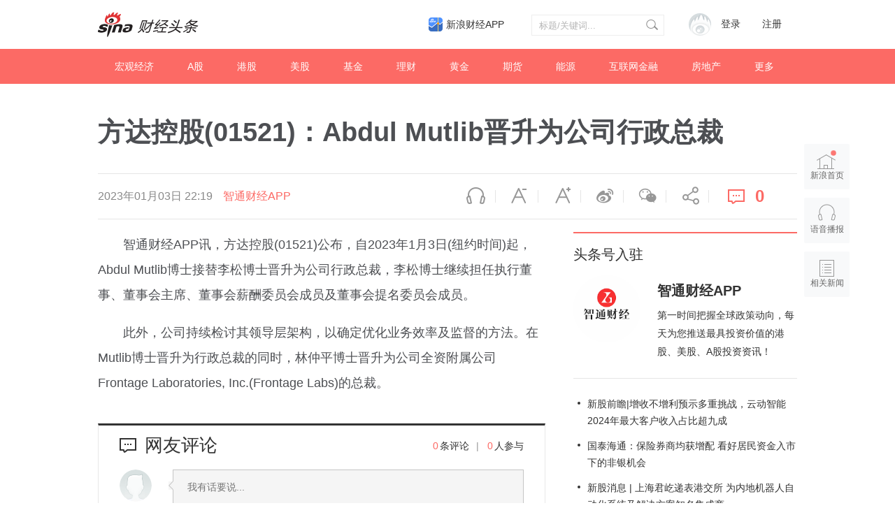

--- FILE ---
content_type: text/html
request_url: https://interface.sina.cn/finance/cjtop/index_zmtlm.d.json?callback=jQuery1112016621339684663106_1769277703470&_=1769277703471
body_size: 3473
content:
jQuery1112016621339684663106_1769277703470(

{"result":{"encoding":"utf-8","language":"cn","intro":"\u8d22\u7ecf\u5934\u6761-\u81ea\u5a92\u4f53\u8054\u76df","time":"2026-01-25 02:01:46","status":{"code":0,"msg":"ok"},"data":{"json_jrtj":[{"name":"\u8d22\u89c6\u4f20\u5a92","title":"\u80d6\u4e1c\u6765+\u540d\u521b\uff1d\u201c\u963f\u6597\u5f0f\u6c38\u8f89\u201d\uff1f","url":"\/\/k.sina.com.cn\/article_5105460195_1304f23e300101kzl0.html?from=finance","pic":"\/\/n.sinaimg.cn\/sinacn10212\/360\/w180h180\/20191010\/2915-ifrwayx5059094.jpg"},{"name":"\u9762\u5305\u8d22\u7ecf","title":"\u5b8c\u7f8e\u4e16\u754c\uff1a\u5b9e\u63a7\u4eba\u51cf\u6301\u8d851900\u4e07\u80a1\uff0c\u4e1a\u7ee9\u590d\u82cf\u6301\u7eed\u6027\u5982\u4f55\uff1f","url":"\/\/k.sina.com.cn\/article_3182600947_bdb2a2f3001015ony.html?from=finance&subch=astocks","pic":"\/\/n.sinaimg.cn\/sinakd10200\/360\/w180h180\/20201208\/9477-keyancw9294934.jpg"},{"name":"\u96f7\u8fbe\u8d22\u7ecf","title":"95\u4ebf\u6d88\u8d39\u7535\u5b50\u5927\u4f6c\uff0c\u62df\u201c\u63a5\u76d8\u201d\u7d22\u5c3c\u7535\u89c6\u4e1a\u52a1","url":"\/\/k.sina.com.cn\/article_7317133861_1b4229a2500101f88s.html?from=finance","pic":"\/\/n.sinaimg.cn\/sinacn10200\/360\/w180h180\/20191012\/b764-ifvwfti7583905.jpg"},{"name":"\u84dd\u9cb8\u8d22\u7ecf","title":"\u89c6\u6e90\u80a1\u4efd32\u5c81\u7a0b\u5e8f\u5458\u731d\u6b7b\uff1a\u5e95\u85aa3\u534324\u5c0f\u65f6\u5f85\u5c97\uff0c\u516c\u53f8\u591a\u5c97\u4f4d\u8981\u6c42\u201c\u6297\u538b\u80fd\u529b\u5f3a\u201d","url":"\/\/k.sina.com.cn\/article_5617041192_14ecd3f2802001llv0.html?from=tech","pic":"\/\/n.sinaimg.cn\/sinacn\/20170105\/d955-fxzkfuh5483616.jpg"},{"name":"CapitalWatch","title":"AppLovin \u53ea\u662f\u51b0\u5c71\u4e00\u89d2\uff01\u6df1\u6252\u6d17\u94b1\u94fe\u6761\uff1a\u6211\u4eec\u6b63\u5728\u63ed\u5f00\u4e00\u4e2a\u4ee4\u534e\u5c14\u8857\u98a4","url":"\/\/k.sina.com.cn\/article_7310769505_1b3c17d6100101qxta.html?from=finance","pic":"\/\/n.sinaimg.cn\/sinakd10202\/360\/w180h180\/20251103\/8879-1b1913d754390c8f308f8df7598fd9ec.jpg"}],"json_yxzz":[{"name":"\u5546\u754cBUSINESS","url":"\/\/cj.sina.com.cn\/k\/article\/author_article\/1644510497","pic":"https:\/\/n.sinaimg.cn\/finance\/360\/w180h180\/20240823\/8bda-b900bd040c9f131adb67c3cd18cc8ba4.jpg"},{"name":"\u4e0d\u6267\u7740\u8d22\u7ecf","url":"\/\/cj.sina.com.cn\/k\/article\/author_article\/1655703524","pic":"https:\/\/n.sinaimg.cn\/finance\/transform\/360\/w180h180\/20240823\/c41d-284afa3008ec2477877f1bdbedc534a4.jpg"},{"name":"\u683c\u9686\u6c47APP","url":"\/\/cj.sina.com.cn\/k\/article\/author_article\/5115326071","pic":"https:\/\/n.sinaimg.cn\/finance\/transform\/360\/w180h180\/20240823\/77a2-5c2a202a138ce6782e5d7fa1b39dd798.png"},{"name":"\u8d22\u8054\u793eAPP","url":"\/\/cj.sina.com.cn\/k\/article\/author_article\/2868676035","pic":"https:\/\/n.sinaimg.cn\/finance\/transform\/360\/w180h180\/20240823\/66c8-d891ab94856f36118bf50804d1c9b2c6.jpg"},{"name":"\u5546\u4e1a\u6c47\u8bc4","url":"\/\/cj.sina.com.cn\/k\/article\/author_article\/5616914179","pic":"https:\/\/n.sinaimg.cn\/finance\/360\/w180h180\/20240823\/e375-009310f2b023ba9087e43d80585d2863.jpg"},{"name":"\u4e92\u8054\u7f51\u5206\u6790\u6c99\u9f99","url":"\/\/cj.sina.com.cn\/k\/article\/author_article\/1687445053","pic":"https:\/\/n.sinaimg.cn\/finance\/360\/w180h180\/20240823\/256e-fbe24752769f36b8b53d2837a5ed99d2.jpg"},{"name":"\u534e\u590f\u65f6\u62a5","url":"\/\/cj.sina.com.cn\/k\/article\/author_article\/1838672663","pic":"https:\/\/n.sinaimg.cn\/finance\/360\/w180h180\/20240823\/4d99-5239669f0473e23b8034c9cb82c0db5a.jpg"},{"name":"\u56fd\u6c11\u7ecf\u7565","url":"\/\/cj.sina.com.cn\/k\/article\/author_article\/6863045962","pic":"https:\/\/n.sinaimg.cn\/finance\/360\/w180h180\/20240823\/9777-ce55bfef797190a637677149f6cec877.jpg"},{"name":"\u51b0\u5ddd\u601d\u4eab\u53f7","url":"\/\/cj.sina.com.cn\/k\/article\/author_article\/7768541821","pic":"https:\/\/n.sinaimg.cn\/finance\/360\/w180h180\/20240823\/ad6d-e8f3663fe22db62d6e44eab903faa8e5.jpg"},{"name":"\u667a\u8c37\u8d8b\u52bf","url":"\/\/cj.sina.com.cn\/k\/article\/author_article\/3876353431","pic":"https:\/\/n.sinaimg.cn\/finance\/360\/w180h180\/20240823\/cca5-3c5205784146a3a2328e1a6ed88c063e.jpg"},{"name":"\u738b\u7237\u8bf4\u8d22\u7ecf\u65b0\u5a92\u4f53","url":"\/\/cj.sina.com.cn\/k\/article\/author_article\/6824064813","pic":"https:\/\/n.sinaimg.cn\/finance\/360\/w180h180\/20240823\/329a-f2e93c133effe59b309f677f75ad6f51.jpg"},{"name":"\u65f6\u4ee3\u5468\u62a5","url":"\/\/cj.sina.com.cn\/k\/article\/author_article\/1644119190","pic":"https:\/\/n.sinaimg.cn\/finance\/360\/w180h180\/20240823\/f557-c3a7ac70f890bf10825b718525fc0be9.jpg"},{"name":"\u4e2d\u65b0\u7ecf\u7eac","url":"\/\/cj.sina.com.cn\/k\/article\/author_article\/5993531560","pic":"https:\/\/n.sinaimg.cn\/finance\/360\/w180h180\/20240823\/6fb8-8e5577ea6070bc5098b4839ee674fb27.jpg"},{"name":"\u91d1\u878d\u516b\u5366\u5973","url":"\/\/cj.sina.com.cn\/k\/article\/author_article\/1154814715","pic":"https:\/\/n.sinaimg.cn\/default\/transform\/360\/w180h180\/20230222\/e6eb-5630f352e76716c6012bccf63710c0d8.jpg"},{"name":"\u84dd\u9cb8\u8d22\u7ecf","url":"\/\/cj.sina.com.cn\/k\/article\/author_article\/5617041192","pic":"https:\/\/n.sinaimg.cn\/finance\/transform\/360\/w180h180\/20240823\/62f3-3dee96846d091229eea0a1abafdf3654.jpg"},{"name":"\u950c\u8d22\u7ecf","url":"\/\/cj.sina.com.cn\/k\/article\/author_article\/6235467698","pic":"\/\/n.sinaimg.cn\/finance\/264\/w132h132\/20181205\/NEiD-hpfycet3303532.jpg"},{"name":"\u5e05\u771f\u8d22\u7ecf","url":"\/\/cj.sina.com.cn\/k\/article\/author_article\/6308360331","pic":"https:\/\/n.sinaimg.cn\/finance\/360\/w180h180\/20240823\/8f38-8c5b31e8bc9196af8a8572591f84fa38.jpg"},{"name":"\u8111\u6781\u4f53Unity","url":"\/\/cj.sina.com.cn\/k\/article\/author_article\/6336727143","pic":"https:\/\/n.sinaimg.cn\/finance\/360\/w180h180\/20240823\/1983-d12beceffb8fa9e2b85d364df74d326b.jpg"},{"name":"\u4e07\u535a\u7814\u7a76\u9662","url":"\/\/cj.sina.com.cn\/k\/article\/author_article\/1726276573","pic":"https:\/\/n.sinaimg.cn\/finance\/360\/w180h180\/20240823\/9196-97516fc498958897ee9fb1a2d3637bc6.jpg"},{"name":"\u5e02\u503c\u699c","url":"\/\/cj.sina.com.cn\/k\/article\/author_article\/6897339643","pic":"https:\/\/n.sinaimg.cn\/finance\/360\/w180h180\/20240823\/131a-abbb87828dfc6db3e061fc8d57e75601.jpg"},{"name":"\u665a\u70b9LatePost","url":"\/\/cj.sina.com.cn\/k\/article\/author_article\/7294209083","pic":"https:\/\/n.sinaimg.cn\/finance\/360\/w180h180\/20240823\/598a-faf1934501ba78ee9328d38d4f81ab2e.jpg"},{"name":"\u96ea\u8c79\u8d22\u7ecf\u793e","url":"\/\/cj.sina.com.cn\/k\/article\/author_article\/7689447101","pic":"https:\/\/n.sinaimg.cn\/finance\/360\/w180h180\/20240823\/e277-db337e8de0392f118adbd2e7e04c656d.jpg"},{"name":"\u91ce\u9a6c\u8d22\u7ecf","url":"\/\/cj.sina.com.cn\/k\/article\/author_article\/5066034568","pic":"https:\/\/n.sinaimg.cn\/finance\/360\/w180h180\/20240823\/4690-5998005d730b0f2486c2b04891e47d99.jpg"},{"name":"\u9762\u5305\u8d22\u7ecf","url":"\/\/cj.sina.com.cn\/k\/article\/author_article\/3182600947","pic":"https:\/\/n.sinaimg.cn\/finance\/360\/w180h180\/20240823\/c054-850410704d5c6c0237731505a500d980.jpg"},{"name":"\u4f83\u89c1\u8d22\u7ecf","url":"\/\/cj.sina.com.cn\/k\/article\/author_article\/5617041192","pic":"https:\/\/n.sinaimg.cn\/finance\/360\/w180h180\/20240807\/a4bd-e8898cea4c382852b938ad2129094fbd.jpg"},{"name":"\u65b0\u5076tech","url":"\/\/cj.sina.com.cn\/k\/article\/author_article\/7913909554","pic":"https:\/\/n.sinaimg.cn\/finance\/360\/w180h180\/20240823\/daf8-2614e6f1bf9c6ddd814ab4e9aa872319.jpg"},{"name":"\u5149\u5b50\u661f\u7403","url":"\/\/cj.sina.com.cn\/k\/article\/author_article\/7627758550","pic":"https:\/\/n.sinaimg.cn\/finance\/360\/w180h180\/20240823\/3ff0-7236053aa42a9071ade3fd9666fc3667.jpg"},{"name":"\u6e90\u5a92\u6c47","url":"\/\/cj.sina.com.cn\/k\/article\/author_article\/7895291927","pic":"https:\/\/n.sinaimg.cn\/finance\/transform\/360\/w180h180\/20240823\/f76c-5916facc6055cb74261aef12c5f73966.jpg"},{"name":"\u783a\u77f3\u5546\u4e1a\u8bc4\u8bba","url":"\/\/cj.sina.com.cn\/k\/article\/author_article\/5757066018","pic":"https:\/\/n.sinaimg.cn\/default\/transform\/360\/w180h180\/20230222\/09a0-e9e4794dc0b85dbc248d6de00ad5a1a4.jpg"},{"name":"\u6f6e\u6c50\u5546\u4e1a\u8bc4\u8bba","url":"\/\/cj.sina.com.cn\/k\/article\/author_article\/7443190558","pic":"https:\/\/n.sinaimg.cn\/finance\/360\/w180h180\/20240823\/786c-85ba7a5e680e755ecccaba37c2a4ecfe.jpg"},{"name":"\u534e\u535a\u5546\u4e1a\u8bc4\u8bba","url":"\/\/cj.sina.com.cn\/k\/article\/author_article\/7936527278","pic":"https:\/\/n.sinaimg.cn\/finance\/transform\/360\/w180h180\/20240823\/7b6e-5b98875c7fbc7389eea26a9b88416a7c.jpg"},{"name":"\u5c71\u4e0a","url":"\/\/cj.sina.com.cn\/k\/article\/author_article\/7905165503","pic":"https:\/\/n.sinaimg.cn\/finance\/360\/w180h180\/20240823\/30f1-91369f88de053713d0151d7f20ae8109.jpg"},{"name":"\u77aa\u7f9a\u793e","url":"\/\/cj.sina.com.cn\/k\/article\/author_article\/6540277755","pic":"https:\/\/n.sinaimg.cn\/finance\/transform\/360\/w180h180\/20240823\/0404-050cbc9a0469e0f4cd44f8f94e2a3340.jpg"},{"name":"\u6b63\u7ecf\u793e","url":"\/\/cj.sina.com.cn\/k\/article\/author_article\/7182789486","pic":"https:\/\/n.sinaimg.cn\/finance\/360\/w180h180\/20240823\/4e19-b94ddbc7a46dc5ee5519701813f4cbd4.jpg"},{"name":"\u957f\u4e09\u89d2momo","url":"\/\/cj.sina.com.cn\/k\/article\/author_article\/7935767827","pic":"https:\/\/n.sinaimg.cn\/finance\/transform\/360\/w180h180\/20240823\/2848-8673cf1be63e22577c4be28418f71b90.jpg"},{"name":"\u5b9a\u7126One","url":"\/\/cj.sina.com.cn\/k\/article\/author_article\/6415504693","pic":"https:\/\/n.sinaimg.cn\/finance\/transform\/360\/w180h180\/20240823\/1974-1194b215d2ecb62f9177b8cc7a4435df.jpg"},{"name":"\u661f\u7a7a\u8d22\u5bccbj","url":"\/\/cj.sina.com.cn\/k\/article\/author_article\/5389480151","pic":"https:\/\/n.sinaimg.cn\/finance\/360\/w180h180\/20240823\/670c-40e8e8375d270b080f0ec237841b6c0b.jpg"},{"name":"\u5c3a\u5ea6\u5546\u4e1a","url":"\/\/cj.sina.com.cn\/k\/article\/author_article\/5307552992","pic":"https:\/\/n.sinaimg.cn\/finance\/360\/w180h180\/20240823\/7101-c1104a17a3d06364e2bf81885c7fefd3.jpg"},{"name":"\u6469\u65afIPO","url":"\/\/cj.sina.com.cn\/k\/article\/author_article\/7917246573","pic":"https:\/\/n.sinaimg.cn\/finance\/transform\/360\/w180h180\/20240823\/6ced-92bd6e399b6c71cff15dcd638be4227d.jpg"},{"name":"\u672a\u6765\u8ff9FBeauty","url":"\/\/cj.sina.com.cn\/k\/article\/author_article\/7746407306","pic":"https:\/\/n.sinaimg.cn\/finance\/transform\/360\/w180h180\/20240823\/57cd-cf9e35769b55a1376ff4c76dfa5b8d51.jpg"}],"json_kdyb":[{"name":"\u7b2c\u4e00\u8d22\u7ecf\u65e5\u62a5","kandian":"995","url":"\/\/cj.sina.com.cn\/k\/article\/author_article\/1926909715","pic":"https:\/\/n.sinaimg.cn\/finance\/transform\/240\/w120h120\/20250225\/acbc-30ba155e77ca7a69fd61ff7c7639c7c9.jpg"},{"name":"\u6bcf\u65e5\u7ecf\u6d4e\u65b0\u95fb","kandian":"993","url":"\/\/cj.sina.com.cn\/k\/article\/author_article\/1649173367","pic":"https:\/\/n.sinaimg.cn\/finance\/transform\/240\/w120h120\/20250225\/a9da-8e2d1be3267ada1799aa2fdb451aa44d.jpg"},{"name":"\u8d1d\u58f3\u8d22\u7ecf\u89c6\u9891","kandian":"992","url":"\/\/cj.sina.com.cn\/k\/article\/author_article\/3268251003","pic":"https:\/\/n.sinaimg.cn\/finance\/transform\/240\/w120h120\/20250225\/4718-91d8485be8a6abe807cf3c718ef96df7.jpg"},{"name":"\u5c3a\u5ea6\u5546\u4e1a","kandian":"990","url":"\/\/cj.sina.com.cn\/k\/article\/author_article\/5307552992","pic":"https:\/\/n.sinaimg.cn\/finance\/transform\/240\/w120h120\/20250225\/21c0-6c2a152ec0e0905470bc4d6f2a7e21a1.jpg"},{"name":"\u8d22\u8054\u793eAPP","kandian":"989","url":"\/\/cj.sina.com.cn\/k\/article\/author_article\/2868676035","pic":"https:\/\/n.sinaimg.cn\/finance\/transform\/240\/w120h120\/20250228\/a96f-af87605915746f69b275de2ea9b139a7.jpg"},{"name":"\u91cf\u5b50\u4f4d","kandian":"987","url":"\/\/cj.sina.com.cn\/k\/article\/author_article\/6105753431","pic":"https:\/\/n.sinaimg.cn\/finance\/transform\/240\/w120h120\/20250225\/c857-58cf5278c85e70f426f6e67d47ee0456.jpg"},{"name":"\u8d22\u7ecf\u7f51","kandian":"986","url":"\/\/cj.sina.com.cn\/k\/article\/author_article\/1642088277","pic":"https:\/\/n.sinaimg.cn\/finance\/transform\/240\/w120h120\/20250225\/cba8-c557bb2c07e58d67fc8ebf2acd4eacc4.jpg"},{"name":"\u534e\u5546\u97ec\u7565","kandian":"984","url":"\/\/cj.sina.com.cn\/k\/article\/author_article\/2328665481","pic":"https:\/\/n.sinaimg.cn\/finance\/transform\/240\/w120h120\/20250225\/74e0-c150df90ae52727e2ce5ee677a43cd3a.jpg"}]}}});

--- FILE ---
content_type: text/css
request_url: https://n.sinaimg.cn/finance/pc/cj/kandian/css/article.app.part.css?v=11.45
body_size: 37834
content:
*{padding:0;margin:0}ul,li{list-style:none}fieldset,img{border:0}body,button,input,select,textarea{font:12px/1.5 "Microsoft Yahei",\5FAE\8F6F\96C5\9ED1,"SimHei",tahoma,arial,"Hiragino Sans GB",\5b8b\4f53}input,select,textarea{font-size:100%}textarea{resize:none}table{border-collapse:collapse;border-spacing:0}button{cursor:pointer}em{font-style:normal}h1,h2,h3,h4,h5,h6{font-size:100%;font-weight:500}a{text-decoration:none}a:focus{outline:0}img,li{vertical-align:top}th{text-align:inherit}iframe{display:block}a:hover,a:active,a:focus{text-decoration:none;-webkit-transition:color .3s ease;transition:color .3s ease}.clearfix{clear:both}.clearfix:after{content:"\0020";display:block;height:0;clear:both}.clearfix{zoom:1}.clearit{clear:both;height:0;font-size:0;overflow:hidden}.fn-text-overflow{overflow:hidden;text-overflow:ellipsis;white-space:nowrap}.fl{float:left}.fr{float:right}.m-nav-part{margin:0 auto;width:1240px}.m-header-part,.main-content{margin:0 auto;width:1240px}.m-header-part-w{position:relative;margin:0 auto;width:100%;background:#fff;z-index:10002}.m-header-part{padding:5px 0;height:60px}.m-logo{float:left;width:144px;height:60px;background:url(//n.sinaimg.cn/finance/pc/cj/kandian/img/article_pic01.png) no-repeat center center;background-image:-webkit-image-set(url(//n.sinaimg.cn/finance/pc/cj/kandian/img/article_pic01.png) 1x,url(//n.sinaimg.cn/finance/pc/cj/kandian/img/article_pic01_2x.png) 2x)}.m-login{float:right}#SI_User{width:auto !important;margin-top:8px}.weixin-popup{z-index:10004 !important}.m-search{position:relative;float:right;margin-right:30px}.search-trigger{float:left;margin:16px 0 0 10px;width:188px;height:28px;border:1px solid #ededed;overflow:hidden}.search-trigger .search-ipt{display:inline-block;margin:4px 0;width:117px;height:20px;padding:0 10px;background-color:#fff;color:#333;font-size:13px;border:0;outline:0}.search-trigger .search-ipt:-moz-placeholder{color:#b4b4b4;opacity:1}.search-trigger .search-ipt::-moz-placeholder{color:#b4b4b4;opacity:1}.search-trigger .search-ipt:-ms-input-placeholder{color:#b4b4b4;opacity:1}.search-trigger .search-ipt::-webkit-input-placeholder{color:#b4b4b4;opacity:1}.search-trigger .btn-search{float:right;display:inline-block;width:34px;height:26px;vertical-align:top;text-indent:-9999px;background:url(//n.sinaimg.cn/finance/caitou/houtai/img/index-pic02.png) no-repeat center center;border:0;outline:0}.search-trigger .search-ipt[type="text"]:focus{outline:0;border:0 none;box-shadow:none}.search-trigger-on{border:1px solid #5497ff}.search-trigger-on .btn-search{border-left:1px solid #5497ff}#searchType{display:none;float:left;margin-top:22px;border:0 none;width:70px}.selectView{display:none;position:absolute;width:80px;text-align:left;cursor:default}.selectView .ds_cont{background:#fff;height:18px;line-height:18px}.selectView .ds_title{float:left;padding-left:3px;font-size:14px;color:#333}.selectView .ds_button{float:right;width:14px;height:14px;margin:2px 2px 0 0;display:inline;background:url(//n.sinaimg.cn/finance/caitou/houtai/img/index-pic14.png) no-repeat center center}.selectView .ds_list{position:absolute;top:19px;left:0;background:#fff;width:100%}.selectView .ds_list p{line-height:16px;margin:1px;color:#000;padding-left:2px;background:#fff}.selectView .ds_list p.selected{background:#335ea8;color:#fff}.hdlink3{background-image:url(//n.sinaimg.cn/finance/app2018/images/finance_logo.png);background-image:-webkit-image-set(url(//n.sinaimg.cn/finance/app2018/images/finance_logo.png) 1x,url(//n.sinaimg.cn/finance/app2018/images/finance_logo2x.png) 2x);background-repeat:no-repeat;background-position:0 50%;background-size:20px 20px;cursor:pointer;display:inline;float:left;height:60px;line-height:60px;padding-left:25px;width:112px;margin-left:5px;float:right;color:#333;font-size:14px}.m-nav-part-w{margin:0 auto;width:100%;height:50px;line-height:50px;background:#fc6a65}.m-nav-box{position:relative;zoom:1;float:left;font-size:14px;color:#fff}.m-nav-box .u-nav-item{display:block;padding:0 33px;color:#fff}.m-nav-box:hover,.m-nav-part li.on{background:#fd402f}.m-nav-others{padding:0 30px;border:1px solid #e7e7e7;width:420px;box-shadow:0 0 1px #e7e7e7;background:#fff;overflow:hidden;zoom:1;position:absolute;top:50px;right:0;z-index:999;display:none}.m-nav-others-row{border-bottom:1px dashed #e7e7e7;text-align:left}.m-nav-others-row a{padding:0 8px;height:50px;line-height:50px;font-size:14px;color:#666}.m-nav-others-row a:hover{color:#fd402f}.main-title{font-size:38px;color:#4d4f53;line-height:38px;padding:50px 0 40px;font-weight:bold}.top-bar-wrap{height:64px;position:relative;z-index:10000}.top-bar{height:64px;border:1px solid #e5e5e5;border-width:1px 0;width:100%;background:#fff}.top-bar-inner{width:1240px;margin:0 auto}.top-bar-fixed{position:fixed;top:0;z-index:1000;background:#f8f8f8;-webkit-box-shadow:0 2px 4px #acacac;box-shadow:0 2px 4px #acacac;left:0}.top-bar-inner .second-title{display:none;font-size:20px;line-height:64px;float:left;width:635px;overflow:hidden;white-space:nowrap;font-weight:700;color:#4d4f53}.top-bar-fixed .second-title{display:block}.top-bar-fixed .date-source{display:none}.date-source{float:left;line-height:16px;padding:24px 0}.date-source .date{font-size:16px;color:#888}.date-source .source{font-size:16px;color:#fc6a65;padding-left:12px}.date-source .source:visited{color:#fc6a65;text-decoration:none}.date-source .source:hover{text-decoration:none}.date-source.original{padding-left:65px;background-image:url(//n.sinaimg.cn/finance/pc/cj/kandian/img/article_pic06.png);background-image:-webkit-image-set(url(//n.sinaimg.cn/finance/pc/cj/kandian/img/article_pic06.png) 1x,url(//n.sinaimg.cn/finance/pc/cj/kandian/img/article_pic06_2x.png) 2x);background-repeat:no-repeat;background-position:left center}.page-tools{position:relative;float:right;padding-top:23px}.tool-icon{height:18px;float:left;border-left:1px solid #e5e5e5;-webkit-user-select:none;-moz-user-select:none;-ms-user-select:none;-o-user-select:none;user-select:none}.tool-icon a{display:block;width:66px;height:30px;background-image:url(//n.sinaimg.cn/finance/pc/cj/kandian/img/sina_finance_2017_icon2.png);background-image:-webkit-image-set(url(//n.sinaimg.cn/finance/pc/cj/kandian/img/sina_finance_2017_icon2.png) 1x,url(//n.sinaimg.cn/finance/pc/cj/kandian/img/sina_finance_2017_icon22x.png) 2x);background-repeat:no-repeat;text-indent:-999em;margin-top:-6px;background-position:-999rem 0}.tool-icon.first{border-left:0}.tool-audio a{background-position:-608px 1px}.tool-audio a:hover{background-position:-608px -49px}.tool-des-fs a{background-position:20px 1px}.tool-des-fs a:hover{background-position:20px -49px}.tool-des-fs a.disable{background-position:20px -99px}.tool-ins-fs a{background-position:-45px 1px}.tool-ins-fs a:hover{background-position:-45px -49px}.tool-ins-fs a.disable{background-position:-45px -99px}.tool-fav a{background-position:-113px 1px}.tool-fav .favorited,.tool-fav a:hover{background-position:-113px -49px}.tool-wb a{background-position:-180px 1px}.tool-wb a:hover{background-position:-180px -49px}.tool-wx a{background-position:-247px 1px}.tool-wx a:hover{background-position:-247px -49px}.tool-share a{background-position:-313px 1px}.tool-share a:hover{background-position:-313px -49px}.tool-cmt a{background-position:-376px 2px;float:left;padding-left:66px;line-height:30px;text-indent:0;text-decoration:none}.tool-cmt .num{font-size:24px;color:#fc6a65;font-weight:bold}.pop-audio-drop{background-image:url(//n.sinaimg.cn/finance/pc/cj/kandian/img/sina_finance_audio_pop_bg.png);background-image:-webkit-image-set(url(//n.sinaimg.cn/finance/pc/cj/kandian/img/sina_finance_audio_pop_bg.png) 1x,url(//n.sinaimg.cn/finance/pc/cj/kandian/img/sina_finance_audio_pop_bg2x.png) 2x);background-repeat:no-repeat;width:125px;height:200px;margin-left:-27px}.pop-audio-left{background-position:-285px 0;width:132px;margin:-45px 0 0 -141px}.pop-audio-right{background-position:-137px 0;width:132px;margin:-45px 0 0 67px}.pop-audio-drop img{width:106px;height:106px;display:block;position:absolute;left:10px;top:20px}.pop-audio-drop span.qr-img-bg{width:15px;height:14px;left:55px;top:67px;position:absolute;background-repeat:no-repeat;background-image:url(//n.sinaimg.cn/finance/home/qr-finance-bg1x.png?20171012);background-image:-webkit-image-set(url(//n.sinaimg.cn/finance/home/qr-finance-bg1x.png?20171012) 1x,url(//n.sinaimg.cn/finance/home/qr-finance-bg2x.png?20171012) 2x)}.pop-audio-right img{left:17px}.pop-audio-right span.qr-img-bg{left:61px}.share-more-list{position:absolute;top:45px;left:335px;-webkit-box-shadow:0 2px 4px #eaeaea;box-shadow:0 2px 4px #eaeaea;background:#fff}.share-more-list .tool-icon{height:38px;border-left:0;float:none}.share-more-list .tool-icon a{padding-left:59px;width:73px;text-indent:0;line-height:38px;font-size:14px;margin-top:0;height:38px;color:#979797}.share-more-list .tool-icon a:visited{text-decoration:none;color:#979797}.share-more-list .tool-icon a:hover{text-decoration:none;background-color:#f7f8f9;color:#979797}.share-more-list .tool-share-qq a{background-position:-388px -45px}.share-more-list .tool-share-qqzone a{background-position:-388px -93px}.my-favor{float:right;padding:0 19px;line-height:45px;height:45px}.my-favor a{font-size:14px}.my-favor i{background-image:url(//n.sinaimg.cn/finance/pc/cj/kandian/img/sina_finance_2017_icon2.png);background-image:-webkit-image-set(url(//n.sinaimg.cn/finance/pc/cj/kandian/img/sina_finance_2017_icon2.png) 1x,url(//n.sinaimg.cn/finance/pc/cj/kandian/img/sina_finance_2017_icon22x.png) 2x);background-repeat:no-repeat;background-position:-137px -105px;display:inline-block;width:20px;height:20px;vertical-align:-4px;margin-right:5px}.my-favor:hover i{background-position:-202px -105px}.article-content{margin-top:20px}.article{position:relative}.article-content-left{width:880px;margin-right:40px;float:left}.article-content-right{width:320px;float:right}.article-content .article h1,.article h2,.article h3,.article h4,.article h5,.article h6{font-weight:normal !important;font-size:16px !important;line-height:2em !important;text-indent:2em !important}.article-content .article{word-wrap:break-word;color:#4d4f53;font-size:18px;line-height:2em;overflow:hidden}.article-content .article img{display:block;margin:0 auto;max-width:660px}.article-content .article a{color:#1976e8}.article-content .topic-url:visited{color:#0583e6}.article-content .article u,.article-content .article ins{text-decoration:none}.article-content .article p,.article-content .article div{margin-bottom:1em}.article-content .article p{text-indent:2em !important;padding:0 !important}.article-content .article p:last-child,.article-content .article div:last-child{margin-bottom:0}.article-content .article iframe{border:0;width:600px}.article-content .article video{width:100%;max-height:400px;background-color:#000}.article .survey_result_body .survey_result_item h2{text-indent:0 !important}.article .survey_result_body .survey_result_item .opts p{text-indent:0 !important}.article .survey_result_body .survey_result_title{text-indent:0 !important;line-height:24px !important}.article .survey_content_body .survey_content_title{line-height:24px !important;font-size:18px !important;font-weight:normal !important;text-indent:0 !important}.article-content .weibo-2017 .name a{color:#333}.article-content .weibo-2017 .date a{color:#999}.article-content .weibo-2017 .date a:visited{color:#999}.article-content .weibo-2017 .date a:hover{color:#0583e6;text-decoration:none}.article-content .weibo-2017 .handle a:hover{color:#0583e6;text-decoration:none}.article-20 .article{font-size:20px;line-height:36px}.article-16 .article{font-size:16px;line-height:30px}.article-16 .quotation p{font-size:14px;line-height:26px}.article-20 .quotation p{font-size:18px;line-height:32px}.sina-comment-wrap{border-top:0;overflow-y:auto}.sina-comment-form .right-actions{clear:none}.sina-comment-list{background-color:#fff;overflow-y:auto}.sina-comment-form{border-top:solid 3px #333}.sina-comment-form .wrap-title{color:#333;background-image:url(//n.sinaimg.cn/finance/pc/cj/kandian/img/article_pic02.png);background-position:left center}.sina-comment-form .count em,.sina-comment-list .name a,.sina-comment-list .txt a,.sina-comment-list a:active,.sina-comment-list a:hover,.sina-comment-wrap .more em,.sina-comment-wrap a:active,.sina-comment-wrap a:hover,.sina-comment-wrap em{color:#fc6a65}.sina-comment-form .comment{background:#fc6a65}.sina-comment-form .comment:hover{background:#fd402f}.sina-comment-wrap .btn.btn-disabled{background:#999}.feed-card-item:hover,.feed-card-loading1{background-color:#fff}.sina-comment-list .title{border-right:solid 1px #fff}.sina-comment-list .title .name{color:#333;border-bottom-color:#333}.sina-comment-list .latest-wrap .title .name{color:#333;border-bottom-color:#333}.sina-comment-form .comment:active,.sina-comment-form .comment:focus,.sina-comment-form .comment:hover,.sina-comment-form .comment:visited{color:#fff}.sina-comment-form .bd .user .name{padding:0 5px;height:20px;overflow:hidden;word-break:break-all}.sina-comment-wrap .sina-comment-list .item .btns .reply,.sina-comment-wrap .sina-comment-list .item .btns .vote{background-image:url(//n.sinaimg.cn/finance/pc/cj/kandian/img/sprite.png)}.feed-card-tab{border-top:0}.feed-wrap{margin-top:30px;padding-top:20px}.feed-wrap .feed-title{border-left:5px solid #ff8500;height:20px}.feed-wrap h3{font-size:18px;padding-left:10px;line-height:20px;font-weight:700;color:#333;margin-left:2px}.feed-wrap .sina-comment-wrap{border-top:0}.feed-card-loading1{border:1px solid #ccc;color:#767676;border-radius:0;font-size:14px}.feed-card-loading1:hover{background-color:#fff1d8;border-color:#ffcd8c;color:#ff8500}.feed-card-item:last-child{border-bottom:0}.feed-card-page .pagebox_num_nonce,.feed-card-page a:hover{border-color:#ca9341;background-color:#fe8503}@-webkit-keyframes showComment{0%{right:-100%}60%{right:-2%}80%{right:-1%}100%{right:0}}@keyframes showComment{0%{right:-100%}60%{right:-2%}80%{right:-1%}100%{right:0}}@-webkit-keyframes showCommentIpad{0%{left:-100%}60%{left:-2%}80%{left:-1%}100%{left:0}}@keyframes showCommentIpad{0%{left:-100%}60%{left:-2%}80%{left:-1%}100%{left:0}}.comment-wrap{width:570px;position:fixed;display:none;top:0;z-index:90001}.comment-wrap .comment-close{position:absolute;left:0;top:0;width:22px;height:37px;overflow:hidden;background:url(../n.sinaimg.cn/finance/page2017/images/comment_close.png) 6px center no-repeat #fff;border:1px solid #d8d8d8;border-right:0;text-indent:-9999px;border-radius:3px 0 0 3px;z-index:100}.isIpad{position:relative}.isIpad .comment-wrap{left:0}.comment-wrap .sina-comment-wrap{margin-left:21px;border-top:0}.isIpad .comment-wrap .sina-comment-wrap{margin-left:0;margin-right:90px}.comment-mode .comment-wrap,.comment-mode-ipad .comment-wrap{display:block}.comment-mode .comment-wrap{right:0;-webkit-animation:showComment .5s forwards;animation:showComment .5s forwards}.comment-mode-ipad .comment-wrap{left:0 !important;-webkit-animation:showCommentIpad .5s forwards;animation:showCommentIpad .5s forwards}.comment-mode-ipad,.comment-mode-ipad body{background-color:#e3e3e3;height:100%;overflow:hidden}.comment-mode-ipad #page-tools,.comment-mode-ipad .footer,.comment-mode-ipad .sina15-top-bar-wrap,.pad-side-tool .close-small{visibility:hidden}.comment-mode-ipad .pad-side-tool .close-small{visibility:visible}.comment-mode-ipad .pad-side-tool{z-index:90002 !important}.comment-mode-ipad .sina-comment-top{z-index:1}.sina-comment-layer-wrap,.sina-comment-tip,.sina-comment-vote-tip,.sinacMNT_logout .outlogin_layerbox_bylx{z-index:90002 !important}.isIpad .feed-wrap .feed-card-actions{display:none}.isIpad .comment-wrap .sina-comment-list{overflow-y:scroll;-webkit-overflow-scrolling:touch}.blk-related{padding-top:2px;border-top:3px solid #fc6a65}.tab-related-wrap{float:left;width:208px;height:60px}.tab-related-fixed{position:fixed;z-index:1;top:0}.tab-related a{background:url(//n.sinaimg.cn/finance/pc/cj/kandian/img/sina_finance_2017_icon.png) 0 -379px no-repeat;width:176px;height:56px;display:block;line-height:56px;color:#333;font-size:18px;padding-left:32px;text-decoration:none;-webkit-transition-duration:.3s;-o-transition-duration:.3s;transition-duration:.3s}.tab-related a:visited{text-decoration:none;color:#333}.tab-related .cur,.tab-related .cur:visited{color:#fff;text-decoration:none}.tab-related a:hover{text-decoration:none}.tab-related .cur{background-position:0 -321px}.tab-related .cur:hover{text-decoration:none}.tab-cont-related{float:left;margin-left:32px;width:640px}.ch-invest{margin-top:20px}.blk-comment,.blk-related{margin-top:40px}.ty-card-tt a{color:#333}.ty-card-tt a:hover{color:#fd402f}.ty-card-tag a{color:#333}.ty-card-tag a:hover{color:#fd402f}.xxl-card-tt a{color:#333}a:hover .ty-card-cmnt-icon{background:url(//n.sinaimg.cn/finance/pc/cj/kandian/img/icon-cmnt-hover.png) 0 0 no-repeat}.ty-card-cmnt a:hover{color:#fd402f}.page-right-bar{position:fixed;width:65px;bottom:250px;left:50%;margin-left:630px;top:50%;margin-top:-154px}.right-bar-btn{display:block;margin-bottom:12px;padding-top:34px;width:65px;height:31px;line-height:22px;background:url(//n.sinaimg.cn/finance/pc/cj/kandian/img/sina_finance_2017_icon.png) no-repeat #f7f8f9;background-image:-webkit-image-set(url(//n.sinaimg.cn/finance/pc/cj/kandian/img/sina_finance_2017_icon.png) 1x,url(//n.sinaimg.cn/finance/pc/cj/kandian/img/sina_finance_2017_icon_2x.png) 2x);border-radius:2px;text-align:center;color:#666;font-size:12px}.right-bar-btn.btn-home{background-position:0 0;position:relative}.right-bar-btn.btn-home:hover{color:#fd402f;background-position:-65px 0}.right-bar-btn.btn-audio{background-position:0 -590px}.right-bar-btn.btn-audio:hover{color:#fd402f;background-position:-65px -590px}.right-bar-btn.btn-related{background-position:0 -77px}.right-bar-btn.btn-related:hover{color:#fd402f;background-position:-65px -77px}.right-bar-btn.btn-survey{background-position:0 -154px}.right-bar-btn.btn-survey:hover{color:#fd402f;background-position:-65px -154px}.right-bar-btn.btn-toTop{background-position:0 -231px}.right-bar-btn.btn-toTop:hover{color:#fd402f;background-position:-65px -231px}.btn-home i{width:6px;height:6px;border-radius:50%;position:absolute;top:10px;right:20px;line-height:0;font-size:0;background:#fc6a65}.page-right-bar .fadeOut{opacity:0}.survey_content_body{width:640px;margin:0 auto}.weibo-list .weibo-list-meta .weibo-list-meta-r{display:none !important}.weibo-list .weibo-list-source{display:none !important}.imgS:hover{-webkit-transition:-webkit-transform .3s ease;-moz-transition:-moz-transform .3s ease;-ms-transition:-ms-transform .3s ease;transform:scale(1.1,1.1);-ms-transform:scale(1.1,1.1);-webkit-transform:scale(1.1,1.1)}.ani{-webkit-animation-duration:.5s;animation-duration:.5s;-webkit-animation-fill-mode:both;animation-fill-mode:both}.infinite{-webkit-animation-iteration-count:infinite !important;animation-iteration-count:infinite !important}.scaleIns{-webkit-animation-name:scaleIns;animation-name:scaleIns}@-webkit-keyframes scaleIns{0%{-webkit-transform:scale(1);transform:scale(1);opacity:0}50%{-webkit-transform:scale(1.2);transform:scale(1.2);opacity:1}100%{-webkit-transform:scale(1);transform:scale(1);opacity:1}}@keyframes scaleIns{0%{-webkit-transform:scale(1);transform:scale(1);opacity:0}50%{-webkit-transform:scale(1.2);transform:scale(1.2);opacity:1}100%{-webkit-transform:scale(1);transform:scale(1);opacity:1}}.scaleDes{-webkit-animation-name:scaleDes;animation-name:scaleDes}@-webkit-keyframes scaleDes{0%{-webkit-transform:scale(1);transform:scale(1);opacity:0}50%{-webkit-transform:scale(0.8);transform:scale(0.8);opacity:1}100%{-webkit-transform:scale(1);transform:scale(1);opacity:1}}@keyframes scaleDes{0%{-webkit-transform:scale(1);transform:scale(1);opacity:0}50%{-webkit-transform:scale(0.8);transform:scale(0.8);opacity:1}100%{-webkit-transform:scale(1);transform:scale(1);opacity:1}}.bounceFromTop{-webkit-animation-name:bounceFromTop;animation-name:bounceFromTop}@-webkit-keyframes bounceFromTop{0%,25%,55%,85%,100%{-webkit-animation-timing-function:ease-out;animation-timing-function:ease-out;-webkit-transform:translate3d(0,0,0);transform:translate3d(0,0,0)}41%,44%{-webkit-animation-timing-function:ease-in;animation-timing-function:ease-in;-webkit-transform:translate3d(0,-8px,0) scale3d(1,1.2,1);transform:translate3d(0,-8px,0) scale3d(1,1.2,1)}70%{-webkit-animation-timing-function:ease-in;animation-timing-function:ease-in;-webkit-transform:translate3d(0,-2px,0);transform:translate3d(0,-2px,0)}90%{-webkit-transform:translate3d(0,-1px,0);transform:translate3d(0,-1px,0)}}@keyframes bounceFromTop{0%,25%,55%,85%,100%{-webkit-animation-timing-function:ease-out;animation-timing-function:ease-out;-webkit-transform:translate3d(0,0,0);transform:translate3d(0,0,0)}41%,44%{-webkit-animation-timing-function:ease-in;animation-timing-function:ease-in;-webkit-transform:translate3d(0,-8px,0) scale3d(1,1.2,1);transform:translate3d(0,-8px,0) scale3d(1,1.2,1)}70%{-webkit-animation-timing-function:ease-in;animation-timing-function:ease-in;-webkit-transform:translate3d(0,-2px,0);transform:translate3d(0,-2px,0)}90%{-webkit-transform:translate3d(0,-1px,0);transform:translate3d(0,-1px,0)}}.flipY{-webkit-animation-name:flipY;animation-name:flipY}@-webkit-keyframes flipY{from{-webkit-transform:perspective(600px) rotateY(-180deg);transform:perspective(600px) rotateY(-180deg);opacity:0}to{-webkit-transform:perspective(600px) rotateY(-360deg);transform:perspective(600px) rotateY(-360deg)}}@keyframes flipY{from{-webkit-transform:perspective(600px) rotateY(-180deg);transform:perspective(600px) rotateY(-180deg);opacity:0}to{-webkit-transform:perspective(600px) rotateY(-360deg);transform:perspective(600px) rotateY(-360deg)}}.fadeInTop{-webkit-animation-name:fadeInTop;animation-name:fadeInTop}@-webkit-keyframes fadeInTop{from{opacity:0;-webkit-transform:translateY(-100%);transform:translateY(-100%)}to{opacity:1}}@keyframes fadeInTop{from{opacity:0;-webkit-transform:translateY(-100%);transform:translateY(-100%)}to{opacity:1}}.fadeInBottom{-webkit-animation-name:fadeInBottom;animation-name:fadeInBottom}@-webkit-keyframes fadeInBottom{from{opacity:0;-webkit-transform:translateY(100%);transform:translateY(100%)}to{opacity:1}}@keyframes fadeInBottom{from{opacity:0;-webkit-transform:translateY(100%);transform:translateY(100%)}to{opacity:1}}.fadeOutTop{-webkit-animation-name:fadeOutTop;animation-name:fadeOutTop}@-webkit-keyframes fadeOutTop{from{opacity:1}to{opacity:0;-webkit-transform:translateY(-100%);transform:translateY(-100%)}}@keyframes fadeOutTop{from{opacity:1}to{opacity:0;-webkit-transform:translateY(-100%);transform:translateY(-100%)}}.fadeOutBottom{-webkit-animation-name:fadeOutBottom;animation-name:fadeOutBottom}@-webkit-keyframes fadeOutBottom{from{opacity:1}to{opacity:0;-webkit-transform:translateY(100%);transform:translateY(100%)}}@keyframes fadeOutBottom{from{opacity:1}to{opacity:0;-webkit-transform:translateY(100%);transform:translateY(100%)}}.loadinglogo{-webkit-animation:loadinglogo infinite 1.5s ease-in-out;animation:loadinglogo infinite 1.5s ease-in-out}@-webkit-keyframes loadinglogo{50%{-webkit-transform:translateY(15px);transform:translateY(15px)}}@keyframes loadinglogo{50%{-webkit-transform:translateY(15px);transform:translateY(15px)}}.loading-logo{background-image:url(//n.sinaimg.cn/finance/page/ent/images/sinaLogo1x.png);background-image:-webkit-image-set(url(//n.sinaimg.cn/finance/page/ent/images/sinaLogo1x.png) 1x,url(//n.sinaimg.cn/finance/page/ent/images/sinaLogo2x.png) 2x);background-repeat:no-repeat;margin:0 auto;width:80px;margin-top:30px;padding-top:36px;font-size:14px;color:#333;background-position:center 0;text-align:center}@-webkit-keyframes pulse{from{-webkit-transform:scale3d(1,1,1);transform:scale3d(1,1,1);opacity:.3}50%{-webkit-transform:scale3d(1.3,1.3,1.3);transform:scale3d(1.3,1.3,1.3);opacity:1}to{-webkit-transform:scale3d(1,1,1);transform:scale3d(1,1,1);opacity:.3}}@keyframes pulse{from{-webkit-transform:scale3d(1,1,1);transform:scale3d(1,1,1);opacity:.3}50%{-webkit-transform:scale3d(1.3,1.3,1.3);transform:scale3d(1.3,1.3,1.3);opacity:1}to{-webkit-transform:scale3d(1,1,1);transform:scale3d(1,1,1);opacity:.3}}.pulse{-webkit-animation-name:pulse;animation-name:pulse;-webkit-animation-duration:1.2s;animation-duration:1.2s}.u-article-title1{line-height:60px;color:#333;font-size:20px}.u-article-title1 a{color:#333}.u-article-title1 a:hover{color:#fc6a65}.m-user-info{padding-bottom:25px;border-top:2px solid #fc6a65}.user-info .user-blk{float:left;width:96px;height:96px}.user-info .user-blk img{width:96px;height:96px;border-radius:9999px;cursor:default}.user-info .info-blk{float:right;width:200px}.user-info .info-t{display:block;line-height:44px;color:#333;font-size:20px;font-weight:bold}.user-info .info-t:hover{color:#fd402f}.user-info span{color:#333;font-size:14px;line-height:26px}.rank-blk{border-top:2px solid #fc6a65}.rank-blk .rank-tabs{margin-top:-12px;border-bottom:1px solid #dedede;height:40px;line-height:40px}.rank-blk .rank-tabs a{position:relative;display:block;float:left;width:33%;font-size:14px;text-align:center;color:#333;font-weight:bold}.rank-blk .rank-tabs .tab-active{border-bottom:4px solid #fc6a65}.rank-blk .rank-tabs .tab-active:after{border:medium solid transparent;top:100%;content:" ";height:0;pointer-events:none;position:absolute;width:0;border-top-color:#fc6a65;border-width:10px;left:50%;margin-left:-10px}.rank-blk .rank-tabs .tab-active{color:#fc6a65}.rank-blk ul{margin-top:10px;width:300px}.rank-blk ul .gray{background:#f5f6f7}.rank-blk li{border-bottom:1px solid #e5e5e5;padding:12px 0;height:44px;line-height:22px;font-size:14px;overflow:hidden}.rank-blk li a{color:#333}.rank-blk li a:hover{color:#fd402f}.rank-blk li span{float:left;margin:10px 18px 0 0;width:26px;line-height:20px;font-size:20px;color:#4d4f53;text-align:center;font-weight:bold}.rank-blk li .win{color:#fc6a65}.rank-blk .u-article-no-hot{margin-top:10px;font-size:14px;color:#c3c0b9;line-height:20px;text-align:center}.m-author-article-list{border-top:1px solid #e5e5e5;padding-top:24px;padding-bottom:14px}.m-author-article-list-item{position:relative;margin-bottom:12px;padding-left:20px;color:#333;font-size:14px}.m-author-article-list-item:after{position:absolute;top:9px;left:6px;width:4px;height:4px;border-radius:999px;background:#333;content:""}.m-author-article-list-item h2{line-height:24px;margin-bottom:10px}.m-author-article-list-item h2 a{color:#333}.m-author-article-list-item h2 a:hover{color:#fd402f}.u-author-article-list-img{float:left;display:block;width:150px;height:120px}.u-author-article-list-img img{display:block;width:150px;height:120px}.u-author-article-list-des{float:right;width:150px;line-height:26px}.m-author-article-list-item:nth-last-of-type(1){border-bottom:0 none}.m-article-information{margin-top:45px}.u-erweima-title{position:relative;margin:0 auto;line-height:22px;text-align:center;background:#fff;color:#333;font-size:20px}.u-erweima-title span{position:relative;padding:0 20px;background:#fff;color:#333;z-index:99}.u-erweima-title:after{position:absolute;top:50%;right:0;left:0;margin-top:-1px;width:100%;height:2px;background:#333;content:""}.u-erweima-pic{display:block;margin:20px auto 30px}.u-article-information-des1,.u-article-information-des2{padding-left:30px;line-height:28px;font-size:14px;color:#666}.u-article-information-des1 a,.u-article-information-des2 a{color:#666}.u-article-information-des1{background:url(//n.sinaimg.cn/finance/pc/cj/kandian/img/article_pic03.png) no-repeat left center;background-image:-webkit-image-set(url(//n.sinaimg.cn/finance/pc/cj/kandian/img/article_pic03.png) 1x,url(//n.sinaimg.cn/finance/pc/cj/kandian/img/article_pic03_2x.png) 2x)}.u-article-information-des2{background:url(//n.sinaimg.cn/finance/pc/cj/kandian/img/article_pic04.png) no-repeat left center;background-image:-webkit-image-set(url(//n.sinaimg.cn/finance/pc/cj/kandian/img/article_pic04.png) 1x,url(//n.sinaimg.cn/finance/pc/cj/kandian/img/article_pic04_2x.png) 2x)}.m-article-footer{margin:6px auto;border-top:1px dashed #cfcfcf;border-bottom:1px dashed #cfcfcf;padding:12px 0;line-height:34px;font-size:14px;color:#666}.m-article-footer a{color:#666}.m-article-footer a:hover{color:#fd402f}.m-article-footer .xb-blank{padding:0 8px;color:#797979}.m-article-copyright{margin-top:10px;color:#666;font-size:14px;line-height:28px}.cardlist-a__list .clearfix{clear:none}.cardlist-a__more-c{height:40px;border:1px solid #fc6a65;line-height:40px;color:#fc6a65;background-color:#fff;cursor:pointer;transition:all ease .3s}.cardlist-a__more-c:hover{color:#fff;background-color:#fd402f}.article-kandian{margin:40px auto;border:1px solid #feb4b0;padding:20px;display:none}.article-kandian-blk{display:block}.article-kandian-img{float:left;border:1px solid #eee;width:120px;height:120px}.article-kandian-box{position:relative;float:right;width:690px;height:120px}.article-kandian-title{font-size:16px;color:#333;line-height:26px;overflow:hidden;text-overflow:ellipsis;display:-webkit-box;-webkit-box-orient:vertical;-webkit-line-clamp:2}.article-kandian-des{position:absolute;bottom:0;left:0;width:100%;line-height:32px}.article-kandian-lable{font-size:14px;color:#666}.article-kandian-des span{float:left}.article-kandian-price{margin-left:20px;margin-right:8px;font-size:22px;color:#ff0136;font-weight:bold}.article-kandian-tag{padding:0 4px;height:16px;line-height:16px;font-size:12px;color:#fff;background:#989a9c}.article-kandian-des .article-kandian-btn{display:block;float:right;width:98px;height:32px;line-height:32px;border:1px solid #ff0136;background:#ffeded;border-radius:1px;text-align:center;font-size:16px;color:#ff0136}.tab-related-wrap .tab_related_app_imglink{background-image:url(//n.sinaimg.cn/finance/app2018/images/f_zwy_app.png);background-image:-webkit-image-set(url(//n.sinaimg.cn/finance/app2018/images/f_zwy_app.png) 1x,url(//n.sinaimg.cn/finance/app2018/images/f_zwy_app2x.png) 2x);background-repeat:no-repeat;background-position:0 0;background-size:100% 100%;width:200px;height:300px;display:block;overflow:hidden;line-height:1000px;margin-top:10px;padding:0}.article .fincon_sfapp_pro{border-radius:10px;margin:10px auto;padding:0 0 0 50px;height:60px;line-height:60px;font-size:18px;color:#333;background:url(//n.sinaimg.cn/finance/pc/cj/kandian/img/article_pic07.png) no-repeat #eaf5ff 26px center}.article .fincon_sfapp_pro a{line-height:60px;font-size:18px;color:#333}.m-research-report{z-index:998;position:absolute;bottom:0;left:0;width:100%}.m-research-report-mask{margin:0 auto !important;height:224px;background:linear-gradient(to bottom,rgba(250,250,250,0),rgba(250,250,250,.3) 20%,#fafafa)}.m-research-report-btn{position:relative;display:block;width:100%;height:60px;line-height:60px;background:#0087fa;font-size:26px;color:#fff;text-align:center}.m-research-report-btn span{position:absolute;top:0;left:142px;height:60px;line-height:60px;font-size:20px;color:#c9dfff;text-decoration:line-through}.article-content .article a.m-research-report-btn{color:#fff}.article-content .img_descr{text-align:center;color:#999;display:block}.m-money2{position:fixed;right:50%;top:50%;margin-top:-150px;margin-right:620px;width:170px;height:300px}.u-ad-close{width:40px;height:18px;line-height:80px;margin:0 0 0 130px;display:block;overflow:hidden;background:url(//n.sinaimg.cn/news/417ecd1b/20220429/close.png) no-repeat}@media screen and (min-width:768px) and (max-width:1480px){.m-nav-part{margin:0 auto;width:1000px}.m-nav-box .u-nav-item{padding:0 24px}.m-header-part,.main-content{width:1000px}.tool-icon a{width:60px}.sina-header-inner{width:1000px}.top-bar-inner{width:1000px}.main-content{width:1000px}.article-content-left{width:640px}.top-banner .tb-right{display:none}.article-content-left .top-ad{width:640px}.page-right-bar{margin-left:510px}.right-bar-btn{background:#fff;background:url(//n.sinaimg.cn/finance/pc/cj/kandian/img/sina_finance_2017_icon.png) no-repeat rgba(247,248,249,0.8)}.top-bar-inner .second-title{font-size:18px;width:430px}.tab-related-wrap{width:100%;background-color:#f5f5f5;height:56px}.tab-related-fixed{width:640px;background-color:#f5f5f5;height:56px}.tab-related a{background:#fc6a65;width:150px;-webkit-transition-duration:.3s;-o-transition-duration:.3s;transition-duration:.3s;padding-left:0;text-align:center;float:left}.tab-related .cur{background-position:0 -439px}.tab-cont-related{margin-left:0}.article-kandian-box{width:460px}.tab-related-wrap .tab_related_app_imglink{display:none}.m-money2{margin-right:500px}}.m-blk6{background:#fff;margin-top:10px;padding-bottom:10px;border:1px solid #ededed}.m-blk6 .rank-blk-media .rank-tabs{margin-bottom:12px;height:40px;line-height:40px;border-bottom:1px solid #ededed}.m-blk6 .rank-blk-media .rank-tabs span{position:relative;float:left;width:33%;height:40px;font-size:14px;text-align:center;color:#333}.m-blk6 .rank-blk-media .rank-tabs a{color:#333}.m-blk6 .rank-blk-media .rank-tabs .tab_selected{border-bottom:4px solid #ff6861}.m-blk6 .rank-blk-media .rank-tabs .tab_selected a{color:#fc6a65}.m-blk6 .rank-blk-media .rank-tabs .tab_selected:after{border:medium solid transparent;top:100%;content:" ";height:0;pointer-events:none;position:absolute;width:0;border-top-color:#fc6a65;border-width:10px;left:50%;margin-left:-10px}.m-blk6 .rank-blk-media .m-tody-media ul{margin-top:9px}.m-blk6 .rank-blk-media .m-tody-media ul .gray{background:#f5f6f7}.m-blk6 .rank-blk-media .m-tody-media li{border-bottom:1px solid #e5e5e5;padding:18px;line-height:36px;font-size:14px}.m-blk6 .rank-blk-media .m-tody-media li a{display:block;color:#6e6e6e}.m-blk6 .rank-blk-media .m-tody-media li a:after{content:"\0020";display:block;height:0;clear:both}.m-blk6 .rank-blk-media .m-tody-media li a:hover{color:#fd402f}.m-blk6 .rank-blk-media .m-tody-media li a h2{line-height:22px;font-size:14px;color:#333;text-align:justify}.m-blk6 .rank-blk-media .m-tody-media li a p span{float:right;font-size:14px;color:#333;text-align:justify}.m-blk6 .rank-blk-media .m-tody-media li a p img{float:right;margin-left:12px;width:32px;height:32px;border-radius:9999px}.m-blk6 .rank-blk-media .m-tody-media li a p:after{content:"\0020";display:block;height:0;clear:both}.m-blk6 .rank-blk-media .m-tody-media li:nth-last-child(1){border-bottom:0 none}.m-blk6 .rank-blk-media .m-excellence-author{position:relative;margin-top:29px}.m-blk6 .rank-blk-media .m-excellence-author .slider{position:relative;height:600px;overflow:hidden}.m-blk6 .rank-blk-media .m-excellence-author .slider_item{float:left;width:280px;height:600px;-webkit-transform:translate3d(0,0,0)}.m-blk6 .rank-blk-media .m-excellence-author .slider_item a{float:left;margin:0 auto 28px;width:50%}.m-blk6 .rank-blk-media .m-excellence-author .slider_item a .pic{display:block;margin:0 auto;width:88px;height:88px;border-radius:9999px}.m-blk6 .rank-blk-media .m-excellence-author .slider_item a .erweima{display:none;margin:0 auto;width:88px;height:88px}.m-blk6 .rank-blk-media .m-excellence-author .slider_item a .item_text{padding:8px 0;font-size:14px;color:#333;letter-spacing:0;text-align:center;line-height:14px}.m-blk6 .rank-blk-media .m-excellence-author .slider_item a.RichScan .pic{display:none}.m-blk6 .rank-blk-media .m-excellence-author .slider_item a.RichScan .erweima{display:block}.m-blk6 .rank-blk-media .m-excellence-author .hd_slider_dot{position:absolute;bottom:18px;right:0;height:12px;z-index:10;left:0;width:100%;text-align:center}.m-blk6 .rank-blk-media .m-excellence-author .hd_slider_dot .dot_list{display:inline-block;*display:inline;*zoom:1;background:#ccc;width:12px;height:12px;border-radius:99px;margin:0 6px 0 0}.m-blk6 .rank-blk-media .m-excellence-author .hd_slider_dot .dot_list_cur{background:#fd7a3a}.m-blk6 .rank-blk-media .m-month-rank .m-month-rank-title{height:50px;line-height:50px;background:#f8f8f8;font-size:12px;color:#979797}.m-blk6 .rank-blk-media .m-month-rank .m-month-rank-title .u-title1{float:left;width:48px;text-align:center}.m-blk6 .rank-blk-media .m-month-rank .m-month-rank-title .u-title2{float:left;width:82px;text-align:center}.m-blk6 .rank-blk-media .m-month-rank .m-month-rank-title .u-title3{float:right;width:78px;text-align:center}.m-blk6 .rank-blk-media .m-month-rank ul{margin-top:9px}.m-blk6 .rank-blk-media .m-month-rank ul .gray{background:#f5f6f7}.m-blk6 .rank-blk-media .m-month-rank li{border-bottom:1px solid #e5e5e5;padding:10px 14px 10px 10px;height:46px;line-height:46px;font-size:14px;overflow:hidden;text-overflow:ellipsis;-o-text-overflow:ellipsis;white-space:nowrap}.m-blk6 .rank-blk-media .m-month-rank li a{display:block;color:#6e6e6e}.m-blk6 .rank-blk-media .m-month-rank li a:after{content:"\0020";display:block;height:0;clear:both}.m-blk6 .rank-blk-media .m-month-rank li a:hover{color:#fd402f}.m-blk6 .rank-blk-media .m-month-rank li b{float:left;display:inline-block;margin-right:16px;width:26px;height:46px;line-height:46px;font-size:20px;color:#4d4f53;letter-spacing:1px;text-align:center}.m-blk6 .rank-blk-media .m-month-rank li img{float:left;display:block;width:46px;height:46px;border-radius:9999px}.m-blk6 .rank-blk-media .m-month-rank li i{font-style:normal;float:left;margin-left:10px;width:100px;height:46px;line-height:46px;color:#333;font-size:14px;white-space:nowrap;overflow:hidden;text-overflow:ellipsis}.m-blk6 .rank-blk-media .m-month-rank li span{float:right;text-align:left;font-size:14px;color:#979797;white-space:nowrap;overflow:hidden;text-overflow:ellipsis}.m-blk6 .rank-blk-media .m-month-rank li:nth-of-type(1) b,.m-blk6 .rank-blk-media .m-month-rank li:nth-of-type(2) b,.m-blk6 .rank-blk-media .m-month-rank li:nth-of-type(3) b{color:#fc6a65}.m-blk6 .rank-blk-media .m-month-rank li:nth-last-child(1){border-bottom:0 none}.m-blk6 .rank-blk-media .u-article-no-hot{margin-top:10px;font-size:14px;color:#c3c0b9;line-height:20px;text-align:center}.article-content-right .m-blk6{border:0 none;border-top:2px solid #fc6a65}.article-content-right .m-blk6 .rank-blk-media .m-excellence-author .slider_item{width:320px}

--- FILE ---
content_type: application/javascript; charset=UTF-8
request_url: https://cj.sina.cn/k/api/article/goods?callback=jQuery1112016621339684663106_1769277703468&url=http%3A%2F%2Fcj.sina.cn%2Farticles%2Fview%2F5835524730%2F15bd30a7a02001ea5z&_=1769277703469
body_size: -187
content:
try{jQuery1112016621339684663106_1769277703468({"result":{"status":{"code":11,"msg":"no   goods"},"timestamp":"Sun Jan 25 02:01:50 +0800 2026","data":[]}});}catch(e){};

--- FILE ---
content_type: application/x-javascript
request_url: https://n.sinaimg.cn/finance/pc/cj/kandian/js/article.util.part.js?v=11.81
body_size: 3997
content:
var Tab=function(t){var e=function(t){this.conf=this._extends({bonds:[],selected:"tab_selected",auto:!1,startOn:0,trigger:"mouseover",touchDir:"h",customSelect:null,onRender:function(){},onBefore:function(){},onAfter:function(){}},t),this._initDoms(),this._initStates(),this._initEvents(),this._launch()};return e.prototype={constructor:e,_id:function(t){return document.getElementById(t)},_class:function(t,e,s){var n,a,o,c=[];if(null==e&&(e=document.body),null==s&&(s="*"),e.getElementsByClassName)return e.getElementsByClassName(t);if(e.querySelectorAll)return e.querySelectorAll("."+t);for(a=(n=e.getElementsByTagName(s)).length,o=new RegExp("(^|\\s)"+t+"(\\s|$)"),i=0,j=0;i<a;i++)o.test(n[i].className)&&(c[j]=n[i],j++);return c},_extends:function(t,e){for(property in e)t[property]=e[property];return t},_addEvent:function(t,e,s){t.addEventListener?t.addEventListener(e,s,!1):t.attachEvent("on"+e,s)},_hasClass:function(t,e){return new RegExp("(^| )"+e+"( |$)").test(t.className)},_removeClass:function(t,e){var s=new RegExp("(^| )"+e+"( |$)");t.className=e?t.className.replace(s," ").replace(/^\s+|\s+$/g,""):""},_addClass:function(t,e){this._hasClass(t,e)||(t.className+=" "+e)},_initDoms:function(){for(var t=this.conf,e=t.bonds.length,s=[],n=[],a=0;a<e;a++){var o=t.bonds[a];if(o.length<2)throw new Error("\u53c2\u6570\u957f\u5ea6\u4e0d\u5339\u914d");s.push("string"==typeof o[0]?this._id(o[0]):o[0]),n.push("string"==typeof o[1]?this._id(o[1]):o[1])}this.doms={tabs:s,conts:n}},_initStates:function(){var t,e,s=this.conf;t=this.doms.tabs.length,e="ontouchstart"in window&&s.touchDir,this.states={curIdx:0,total:t,auto:s.auto,order:null,enable:!0,touchDir:e}},_initEvents:function(){for(var a,o,i,c,r=this,t=this.conf,e=this.doms,l=this.states,u=!1,s=0;s<l.total;s++)e.tabs[s].getAttribute("data-tabed")||(this._addEvent(e.tabs[s],t.trigger,function(e){return function(t){l.enable&&r.select(e)}}(s)),l.touchDir&&(a="v"==l.touchDir?"pageY":"pageX",o="v"==l.touchDir?"pageX":"pageY",this._addEvent(e.conts[s],"touchstart",n),this._addEvent(e.conts[s],"touchmove",h),this._addEvent(e.conts[s],"touchend",d)),e.tabs[s].setAttribute("data-tabed",s));function n(t){1===t.touches.length&&(!0,r._autoPlay&&clearInterval(r._autoPlay),startPos=t.touches[0][a],i=t.touches[0][o])}function h(t){var e,s,n;1!==t.touches.length||u||(e=t.touches[0][a]-startPos,c||(s=t.touches[0][o]-i,Math.abs(e)>10*Math.abs(s)&&(c=!0)),c&&t.preventDefault(),50<Math.abs(e)&&(n=0<e?l.curIdx-1<0?l.total-1:l.curIdx-1:l.curIdx+1==l.total?0:l.curIdx+1,r.select(n),u=!0))}function d(t){startPos=i=null,u=c=!1,l.auto&&r.autoPlay(l.auto)}},_launch:function(){var t=this.conf;this.doms,this.states;isNaN(t.startOn)||this.select(t.startOn),t.onRender&&t.onRender.call(this),t.auto&&this.autoPlay(t.auto)},add:function(t,e){this.conf;var s=this.doms,n=this.states;"string"==typeof t&&(t=this._id(t)),"string"==typeof e&&(e=this._id(e)),s.tabs.push(t),s.conts.push(e),n.total++,this._initEvents()},order:function(t){},prev:function(){this.conf,this.doms;var t=this.states;0==t.curIdx?this.select(t.total-1):this.select(t.curIdx-1)},next:function(){this.conf,this.doms;var t=this.states;t.curIdx==t.total-1?this.select(0):this.select(t.curIdx+1)},select:function(e,s){var n=this,a=this.conf,o=this.doms,i=this.states;if(e!=i.curIdx&&i.enable){if(e<0||e>i.total-1)throw new Error("\u6240\u5207\u6362\u7684\u9009\u9879\u5361\u4e0d\u5b58\u5728");this._selectTimeout&&clearTimeout(this._selectTimeout),this._selectTimeout=setTimeout(function(){if(a.onBefore&&a.onBefore.call(n,e),n._autoPlay&&clearInterval(n._autoPlay),a.customSelect&&"function"==typeof a.customSelect){for(var t=0;t<i.total;t++)e==t?n._addClass(o.tabs[e],a.selected):n._removeClass(o.tabs[t],a.selected);a.customSelect.call(n,e)}else for(t=0;t<i.total;t++)e==t?(n._addClass(o.tabs[e],a.selected),o.conts[e].style.display=""):(n._removeClass(o.tabs[t],a.selected),o.conts[t].style.display="none");i.curIdx=e,i.auto&&n.autoPlay(i.auto),a.onAfter&&a.onAfter.call(n,e),s&&s.call(n)},50)}},autoPlay:function(t){var e=this,s=(this.conf,this.doms,this.states),n=!!t&&(isNaN(t)?5e3:1e3*t);this._autoPlay&&clearInterval(this._autoPlay),n&&(this._autoPlay=setInterval(function(){s.curIdx==s.total-1?e.select(0):e.select(s.curIdx+1)},n)),s.auto=t},enable:function(t){this.states.enable=!!t}},e}();

--- FILE ---
content_type: text/javascript
request_url: https://n.sinaimg.cn/finance/pc/cj/kandian/js/feed-app.js?4
body_size: 5411
content:
(function(){
    // 获取全部可用插件
    var allPludgins = tianYi.CardList.getAvailablePlugin().all;

    // 天乙feed实例化
    var cardList = new tianYi.CardList({
        wrap: '#tycard_list',
        isTianYi: false, // 设为false将可在data中自行指定uid
        defaultPlugins: [], // 禁用默认插件配置
        plugins: [allPludgins['basePlugin-a'], allPludgins['interactionPlugin-a'], allPludgins['analysisPlugin-a'], allPludgins['scrollLoadPlugin-a']({
            scrollLoadTimes: 7
            // scrollLoadTimes: 3
        }), allPludgins['plugin-video'], allPludgins['plugin-video-play'], allPludgins['plugin-mpics'], allPludgins['plugin-live'], allPludgins['plugin-topic'], allPludgins['moto-plugin'], allPludgins['plugin-weibo'], allPludgins['plugin-weibo-video-play']], // 自定义feed插件
        read: {
            // http://cre.mix.sina.com.cn/api/v3/get?merge=3&statics=1&this_page=1&length=15&action=0&up=0&down=0&cateid=sina_all&mod=pcpager_fintoutiao&cre=tianyi&pageurl=http://cj.sina.com.cn/articles/view/1642482194/61e64a120200038pf&imp_type=2
            url: '//cre.mix.sina.com.cn/api/v3/get',
            data: {
                cateid: 'sina_all',
                cre: 'tianyi',
                mod: 'pcpager_fintoutiao',
                merge: 3,
                statics: 1,
                this_page: 1,
                length: 40,
                up: 0,
                down: 0,
                pageurl: location.href,
                imp_type: 2,
                fields: 'media,author,labels_show,commentid,comment_count,title,ltitle,url,info,thumbs,thumb,ctime,reason,category,video_id,hotTag,img_count,gif,live_stime,live_etime,media_id,summary,orgUrl,show,intro,docid,playtimes,video_height,video_width,time_length,user_icon,uid',
                tm: parseInt((new Date()).getTime() / 1e3, 10),
                action: 0,
                top_id: window.iidsList && window.iidsList.join(','),
                offset: 0,
                ad: JSON.stringify({
                    rotate_count: 100, // 广告轮播
                    platform: 'pc',
                    channel: 'tianyi_pcpager_fin',
                    page_url: encodeURI(location.href),
                    timestamp: (new Date()).getTime()
                })
            },
            dataType: 'jsonp'
        },
        timeout: 7e3,
        // timeout: 10,
        // 本页主题定制
        skinStyleObj: {
            themeFontColor: '#4D97C5'
        },
        // 标签链接前缀
        tagUrl: 'http://tags.finance.sina.com.cn/@tag@',
        // 是否允许feed中出现重复内容，是则不会进行前端排重
        allowDupCont: false,
        // 数据是否有效，如返回false会触发load-error事件
        hasRightResult: function(data) {
            return true;
        },
        // 数据是否加载完了，如返回true会触发load-full事件
        hasFullLoaded: function (data) {
            var isFullLoaded = false;
            if (data.status && data.status.end === 0) {
                isFullLoaded = true;
            }
            return isFullLoaded;
        },
        success: function(data) {
        },
        error: function(data) {
        },
		// 自定义大分页底部提示
		// customBottomText : '已经到底了~',
		// 大分页加载前回调
		onBeforeReloadBottom : function () {
			$('html,body')
				.stop(true, false)
				.animate({scrollTop: $('#tycard_list').offset().top}, 500);
		},
        // 广告获取feed视觉起始条数
        getMotoStartIndex : function () {
            // 根据cms置顶条数，获取feed视觉起始条数
            return 0;
        },
        // 条目是否隐藏媒体信息
        hideMedia : function (data) {
            return false;
        },
        // 条目是否隐藏负反馈
        hideDislike : function (data) {
            return true;
        },
        // 当前条目是否隐藏视频前缀
        hideVideoPrefix : function (data) {
            return false;
        },
        // 是否不采用640视频模板
        hide640WVideo : function () {
            // ipad及正文内有视频时仍显示小视频
            if (window.isIpad || ( window.SINA_TEXT_PAGE_INFO && window.SINA_TEXT_PAGE_INFO['videoDatas'] )) {
                return true;
            }
            return false;
        },
        // cms播放器皮肤选择，默认3
        cmsPlayerSkin : 3,
        // cms播放器控制栏呈现，默认0
        cmsPlayerVideoCtrl : 0,
        // 补充点击评论统计字段
        fixClickCmntSIMAData : function (simaData) {
            simaData.column = 'related_news';
            simaData.mod = 'pcpager_fintoutiao';
        },
        // 补充点击标签统计字段
        fixClickTagSIMAData : function (simaData) {
            simaData.column = 'related_news';
            simaData.mod = 'pcpager_fintoutiao';
        },
        // 补充点击链接统计字段
        fixClickURLSIMAData : function (simaData) {
            simaData.column = 'related_news';
            simaData.mod = 'pcpager_fintoutiao';
        },
        // 补充负反馈统计字段
        fixDislikeSIMAData : function (simaData) {
            simaData.column = 'related_news';
            simaData.mod = 'pcpager_fintoutiao';
        },
        // 补充曝光统计字段
        fixExposeSIMAData : function (simaData) {
            simaData.column = 'related_news';
            simaData.mod = 'pcpager_fintoutiao';
        }
    });

    cardList.load();

    window.cardList = cardList;
})();
